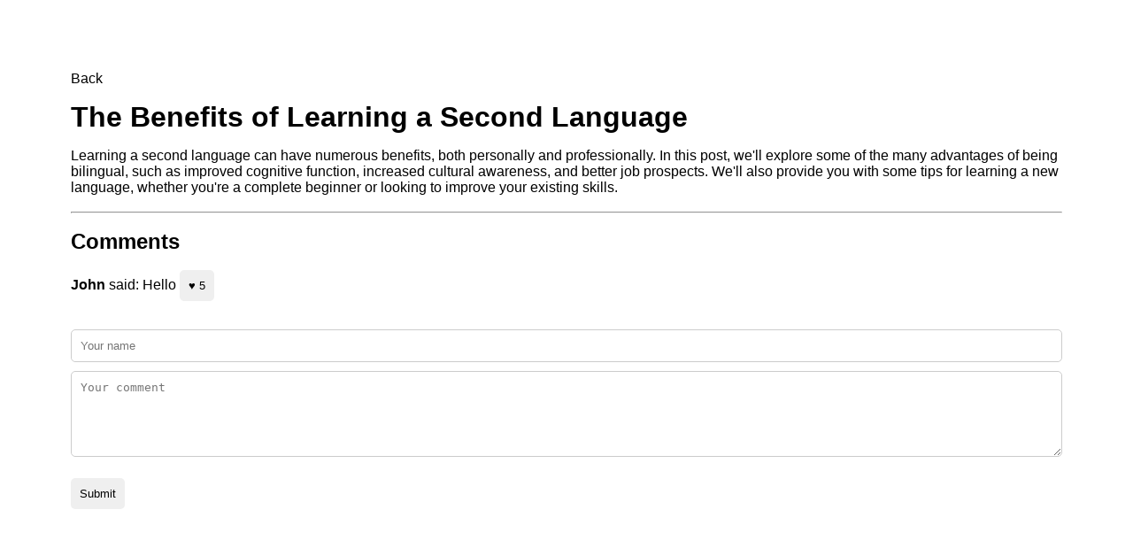

--- FILE ---
content_type: text/html; charset=utf-8
request_url: https://demo.goless.com/posts/5
body_size: 1085
content:
<!DOCTYPE html><html lang="en"><head><meta charSet="utf-8"/><meta name="viewport" content="width=device-width"/><title>The Benefits of Learning a Second Language</title><meta name="robots" content="noindex"/><meta name="next-head-count" content="4"/><link rel="preload" href="/_next/static/css/a5c9293e5410b77f.css" as="style"/><link rel="stylesheet" href="/_next/static/css/a5c9293e5410b77f.css" data-n-g=""/><noscript data-n-css=""></noscript><script defer="" nomodule="" src="/_next/static/chunks/polyfills-c67a75d1b6f99dc8.js"></script><script src="/_next/static/chunks/webpack-ee7e63bc15b31913.js" defer=""></script><script src="/_next/static/chunks/framework-cda2f1305c3d9424.js" defer=""></script><script src="/_next/static/chunks/main-0ecb9ccfcb6c9b24.js" defer=""></script><script src="/_next/static/chunks/pages/_app-2dfd096757008a0f.js" defer=""></script><script src="/_next/static/chunks/996-502a5e68cb1e9d91.js" defer=""></script><script src="/_next/static/chunks/pages/posts/%5Bid%5D-a5493332bd4df9be.js" defer=""></script><script src="/_next/static/Wo2S7fxvQcrTosQgRw8Rk/_buildManifest.js" defer=""></script><script src="/_next/static/Wo2S7fxvQcrTosQgRw8Rk/_ssgManifest.js" defer=""></script></head><body><div id="__next"><div><p style="padding-bottom:1rem"><a href="/">Back</a></p><h1 class="title">The Benefits of Learning a Second Language</h1><p class="post">Learning a second language can have numerous benefits, both personally and professionally. In this post, we&#x27;ll explore some of the many advantages of being bilingual, such as improved cognitive function, increased cultural awareness, and better job prospects. We&#x27;ll also provide you with some tips for learning a new language, whether you&#x27;re a complete beginner or looking to improve your existing skills.</p><br/><hr/><br/><h2>Comments</h2><br/><ul><li><strong>John</strong> said: <!-- -->Hello<!-- --> <button class="like">♥ <!-- -->5</button></li></ul><form><input type="text" placeholder="Your name" value=""/><textarea cols="30" rows="5" placeholder="Your comment"></textarea><button type="submit">Submit</button></form></div></div><script id="__NEXT_DATA__" type="application/json">{"props":{"pageProps":{"post":{"id":5,"title":"The Benefits of Learning a Second Language","date":"2020-01-05","content":"Learning a second language can have numerous benefits, both personally and professionally. In this post, we'll explore some of the many advantages of being bilingual, such as improved cognitive function, increased cultural awareness, and better job prospects. We'll also provide you with some tips for learning a new language, whether you're a complete beginner or looking to improve your existing skills."}},"__N_SSG":true},"page":"/posts/[id]","query":{"id":"5"},"buildId":"Wo2S7fxvQcrTosQgRw8Rk","isFallback":false,"gsp":true,"scriptLoader":[]}</script><script defer src="https://static.cloudflareinsights.com/beacon.min.js/vcd15cbe7772f49c399c6a5babf22c1241717689176015" integrity="sha512-ZpsOmlRQV6y907TI0dKBHq9Md29nnaEIPlkf84rnaERnq6zvWvPUqr2ft8M1aS28oN72PdrCzSjY4U6VaAw1EQ==" data-cf-beacon='{"version":"2024.11.0","token":"7e0f54cdba4f4e0ebd8fd909d59d7470","r":1,"server_timing":{"name":{"cfCacheStatus":true,"cfEdge":true,"cfExtPri":true,"cfL4":true,"cfOrigin":true,"cfSpeedBrain":true},"location_startswith":null}}' crossorigin="anonymous"></script>
</body></html>

--- FILE ---
content_type: text/css; charset=utf-8
request_url: https://demo.goless.com/_next/static/css/a5c9293e5410b77f.css
body_size: 312
content:
:root{--max-width:1100px;--border-radius:12px;--font-mono:ui-monospace,Menlo,Monaco,"Cascadia Mono","Segoe UI Mono","Roboto Mono","Oxygen Mono","Ubuntu Monospace","Source Code Pro","Fira Mono","Droid Sans Mono","Courier New",monospace;--foreground-rgb:0,0,0;--background-start-rgb:214,219,220;--background-end-rgb:255,255,255;--tile-start-rgb:239,245,249;--tile-end-rgb:228,232,233;--tile-border:conic-gradient(#00000080,#00000040,#00000030,#00000020,#00000010,#00000010,#00000080);--callout-rgb:238,240,241;--callout-border-rgb:172,175,176;--card-rgb:180,185,188;--card-border-rgb:131,134,135}@media (prefers-color-scheme:dark){:root{--foreground-rgb:255,255,255;--background-start-rgb:0,0,0;--background-end-rgb:0,0,0;--callout-rgb:20,20,20;--callout-border-rgb:108,108,108;--card-rgb:100,100,100;--card-border-rgb:200,200,200}}*{box-sizing:border-box;padding:0;margin:0}body,html{max-width:100vw;overflow-x:hidden}body{color:rgb(var(--foreground-rgb));font-family:Arial,Helvetica,sans-serif;margin:5rem}a{color:inherit;text-decoration:none}@media (prefers-color-scheme:dark){html{color-scheme:dark}}h1{font-size:2rem;margin-bottom:1rem}ul{list-style:none;margin:0;padding:0}li{margin-bottom:2rem}li h2{font-size:1.5rem;margin-bottom:.5rem;border-bottom:1px solid #666;display:inline-block}li h2:hover{border-bottom:1px solid #fff}li p{font-size:1rem;margin:0}.pagination{display:flex;justify-content:center;margin-top:2rem}.pagination button{background-color:#fff;border:1px solid #ccc;color:#333;cursor:pointer;font-size:1rem;margin:0 .5rem;padding:.5rem 1rem;transition:all .3s ease}.pagination button:hover{background-color:#ccc;border-color:#666;color:#fff}.pagination button:disabled{cursor:not-allowed;opacity:.5}form{margin-bottom:2rem}textarea{min-height:50px;margin-bottom:20px}input,textarea{padding:10px;border:1px solid #ccc;border-radius:5px;width:100%}input{margin-bottom:10px}button{padding:10px;border:none;border-radius:5px;cursor:pointer}button:focus{outline:none;border:1px solid blue}

--- FILE ---
content_type: application/javascript; charset=utf-8
request_url: https://demo.goless.com/_next/static/Wo2S7fxvQcrTosQgRw8Rk/_buildManifest.js
body_size: -117
content:
self.__BUILD_MANIFEST=function(s,c){return{__rewrites:{beforeFiles:[],afterFiles:[],fallback:[]},"/":[s,"static/chunks/pages/index-003e2e13df59e6d1.js"],"/_error":["static/chunks/pages/_error-54de1933a164a1ff.js"],"/hcaptcha":[s,"static/chunks/pages/hcaptcha-f445bbfcc25ae526.js"],"/posts/[id]":[s,"static/chunks/pages/posts/[id]-a5493332bd4df9be.js"],"/recaptcha2":[s,c,"static/chunks/pages/recaptcha2-1298c05fd7d5d1c5.js"],"/recaptcha2-invisible":[s,c,"static/chunks/pages/recaptcha2-invisible-dba60de357952186.js"],"/recaptcha3":[s,"static/chunks/pages/recaptcha3-ed5b023eee29bed2.js"],"/success":[s,"static/chunks/pages/success-63b63a3cff04268f.js"],"/turnstile":[s,"static/chunks/pages/turnstile-1f7bd9d5fb856573.js"],sortedPages:["/","/_app","/_error","/hcaptcha","/posts/[id]","/recaptcha2","/recaptcha2-invisible","/recaptcha3","/success","/turnstile"]}}("static/chunks/996-502a5e68cb1e9d91.js","static/chunks/897-14e3a2a1e26a8e13.js"),self.__BUILD_MANIFEST_CB&&self.__BUILD_MANIFEST_CB();

--- FILE ---
content_type: application/javascript; charset=utf-8
request_url: https://demo.goless.com/_next/static/Wo2S7fxvQcrTosQgRw8Rk/_ssgManifest.js
body_size: -502
content:
self.__SSG_MANIFEST=new Set(["\u002Fposts\u002F[id]"]);self.__SSG_MANIFEST_CB&&self.__SSG_MANIFEST_CB()

--- FILE ---
content_type: application/javascript; charset=utf-8
request_url: https://demo.goless.com/_next/static/chunks/pages/_app-2dfd096757008a0f.js
body_size: -324
content:
(self.webpackChunk_N_E=self.webpackChunk_N_E||[]).push([[888],{1118:function(n,u,t){(window.__NEXT_P=window.__NEXT_P||[]).push(["/_app",function(){return t(6004)}])},6004:function(n,u,t){"use strict";t.r(u),t.d(u,{default:function(){return _}});var r=t(5893);function _(n){let{Component:u,pageProps:t}=n;return(0,r.jsx)(u,{...t})}t(3814)},3814:function(){}},function(n){var u=function(u){return n(n.s=u)};n.O(0,[774,179],function(){return u(1118),u(6885)}),_N_E=n.O()}]);

--- FILE ---
content_type: application/javascript; charset=utf-8
request_url: https://demo.goless.com/_next/static/chunks/pages/posts/%5Bid%5D-a5493332bd4df9be.js
body_size: 179
content:
(self.webpackChunk_N_E=self.webpackChunk_N_E||[]).push([[646],{3798:function(e,n,t){(window.__NEXT_P=window.__NEXT_P||[]).push(["/posts/[id]",function(){return t(721)}])},721:function(e,n,t){"use strict";t.r(n),t.d(n,{__N_SSG:function(){return u},default:function(){return a}});var s=t(5893),l=t(7294),i=t(9008),r=t.n(i),o=t(1664),c=t.n(o),u=!0;function a(e){let{post:n}=e,[t,i]=(0,l.useState)(""),[o,u]=(0,l.useState)(""),[a,h]=(0,l.useState)([{name:"John",comment:"Hello",likes:5}]),d=e=>{e.preventDefault(),h([...a,{name:t,comment:o,likes:0}]),i(""),u("")},x=e=>{let n=[...a];n[e].likes+=1,h(n)};return(0,s.jsxs)("div",{children:[(0,s.jsxs)(r(),{children:[(0,s.jsx)("title",{children:n.title}),(0,s.jsx)("meta",{name:"robots",content:"noindex"})]}),(0,s.jsx)("p",{style:{paddingBottom:"1rem"},children:(0,s.jsx)(c(),{href:"/",children:"Back"})}),(0,s.jsx)("h1",{className:"title",children:n.title}),(0,s.jsx)("p",{className:"post",children:n.content}),(0,s.jsx)("br",{}),(0,s.jsx)("hr",{}),(0,s.jsx)("br",{}),(0,s.jsx)("h2",{children:"Comments"}),(0,s.jsx)("br",{}),a.length>0&&(0,s.jsx)("ul",{children:a.map((e,n)=>(0,s.jsxs)("li",{children:[(0,s.jsx)("strong",{children:e.name})," said: ",e.comment," ",(0,s.jsxs)("button",{className:"like",onClick:()=>x(n),children:["♥ ",e.likes]})]},n))}),(0,s.jsxs)("form",{onSubmit:d,children:[(0,s.jsx)("input",{type:"text",placeholder:"Your name",value:t,onChange:e=>i(e.target.value)}),(0,s.jsx)("textarea",{cols:"30",rows:"5",placeholder:"Your comment",value:o,onChange:e=>u(e.target.value)}),(0,s.jsx)("button",{type:"submit",children:"Submit"})]})]})}}},function(e){e.O(0,[996,774,888,179],function(){return e(e.s=3798)}),_N_E=e.O()}]);

--- FILE ---
content_type: application/javascript; charset=utf-8
request_url: https://demo.goless.com/_next/static/chunks/996-502a5e68cb1e9d91.js
body_size: 1708
content:
(self.webpackChunk_N_E=self.webpackChunk_N_E||[]).push([[996],{1516:function(e,t){"use strict";Object.defineProperty(t,"__esModule",{value:!0}),t.getDomainLocale=function(e,t,o,n){return!1},("function"==typeof t.default||"object"==typeof t.default&&null!==t.default)&&void 0===t.default.__esModule&&(Object.defineProperty(t.default,"__esModule",{value:!0}),Object.assign(t.default,t),e.exports=t.default)},5569:function(e,t,o){"use strict";Object.defineProperty(t,"__esModule",{value:!0}),t.default=void 0;var n=o(2648).Z,r=o(7273).Z,l=n(o(7294)),u=o(4532),a=o(3353),f=o(1410),c=o(9064),i=o(370),s=o(9955),d=o(4224),p=o(508),h=o(1516),v=o(4266);let y=new Set;function b(e,t,o,n,r){if(r||a.isLocalURL(t)){if(!n.bypassPrefetchedCheck){let r=void 0!==n.locale?n.locale:"locale"in e?e.locale:void 0,l=t+"%"+o+"%"+r;if(y.has(l))return;y.add(l)}Promise.resolve(e.prefetch(t,o,n)).catch(e=>{})}}function g(e){return"string"==typeof e?e:f.formatUrl(e)}let _=l.default.forwardRef(function(e,t){let o,n;let{href:f,as:y,children:_,prefetch:C,passHref:m,replace:M,shallow:k,scroll:j,locale:E,onClick:O,onMouseEnter:P,onTouchStart:x,legacyBehavior:L=!1}=e,w=r(e,["href","as","children","prefetch","passHref","replace","shallow","scroll","locale","onClick","onMouseEnter","onTouchStart","legacyBehavior"]);o=_,L&&("string"==typeof o||"number"==typeof o)&&(o=l.default.createElement("a",null,o));let R=!1!==C,I=l.default.useContext(s.RouterContext),S=l.default.useContext(d.AppRouterContext),T=null!=I?I:S,U=!I,{href:A,as:D}=l.default.useMemo(()=>{if(!I){let e=g(f);return{href:e,as:y?g(y):e}}let[e,t]=u.resolveHref(I,f,!0);return{href:e,as:y?u.resolveHref(I,y):t||e}},[I,f,y]),K=l.default.useRef(A),N=l.default.useRef(D);L&&(n=l.default.Children.only(o));let H=L?n&&"object"==typeof n&&n.ref:t,[B,Z,q]=p.useIntersection({rootMargin:"200px"}),z=l.default.useCallback(e=>{(N.current!==D||K.current!==A)&&(q(),N.current=D,K.current=A),B(e),H&&("function"==typeof H?H(e):"object"==typeof H&&(H.current=e))},[D,H,A,q,B]);l.default.useEffect(()=>{T&&Z&&R&&b(T,A,D,{locale:E},U)},[D,A,Z,E,R,null==I?void 0:I.locale,T,U]);let F={ref:z,onClick(e){L||"function"!=typeof O||O(e),L&&n.props&&"function"==typeof n.props.onClick&&n.props.onClick(e),T&&!e.defaultPrevented&&function(e,t,o,n,r,u,f,c,i,s){let{nodeName:d}=e.currentTarget,p="A"===d.toUpperCase();if(p&&(function(e){let t=e.currentTarget,o=t.getAttribute("target");return o&&"_self"!==o||e.metaKey||e.ctrlKey||e.shiftKey||e.altKey||e.nativeEvent&&2===e.nativeEvent.which}(e)||!i&&!a.isLocalURL(o)))return;e.preventDefault();let h=()=>{"beforePopState"in t?t[r?"replace":"push"](o,n,{shallow:u,locale:c,scroll:f}):t[r?"replace":"push"](n||o,{forceOptimisticNavigation:!s})};i?l.default.startTransition(h):h()}(e,T,A,D,M,k,j,E,U,R)},onMouseEnter(e){L||"function"!=typeof P||P(e),L&&n.props&&"function"==typeof n.props.onMouseEnter&&n.props.onMouseEnter(e),T&&(R||!U)&&b(T,A,D,{locale:E,priority:!0,bypassPrefetchedCheck:!0},U)},onTouchStart(e){L||"function"!=typeof x||x(e),L&&n.props&&"function"==typeof n.props.onTouchStart&&n.props.onTouchStart(e),T&&(R||!U)&&b(T,A,D,{locale:E,priority:!0,bypassPrefetchedCheck:!0},U)}};if(c.isAbsoluteUrl(D))F.href=D;else if(!L||m||"a"===n.type&&!("href"in n.props)){let e=void 0!==E?E:null==I?void 0:I.locale,t=(null==I?void 0:I.isLocaleDomain)&&h.getDomainLocale(D,e,null==I?void 0:I.locales,null==I?void 0:I.domainLocales);F.href=t||v.addBasePath(i.addLocale(D,e,null==I?void 0:I.defaultLocale))}return L?l.default.cloneElement(n,F):l.default.createElement("a",Object.assign({},w,F),o)});t.default=_,("function"==typeof t.default||"object"==typeof t.default&&null!==t.default)&&void 0===t.default.__esModule&&(Object.defineProperty(t.default,"__esModule",{value:!0}),Object.assign(t.default,t),e.exports=t.default)},508:function(e,t,o){"use strict";Object.defineProperty(t,"__esModule",{value:!0}),t.useIntersection=function(e){let{rootRef:t,rootMargin:o,disabled:f}=e,c=f||!l,[i,s]=n.useState(!1),d=n.useRef(null),p=n.useCallback(e=>{d.current=e},[]);n.useEffect(()=>{if(l){if(c||i)return;let e=d.current;if(e&&e.tagName){let n=function(e,t,o){let{id:n,observer:r,elements:l}=function(e){let t;let o={root:e.root||null,margin:e.rootMargin||""},n=a.find(e=>e.root===o.root&&e.margin===o.margin);if(n&&(t=u.get(n)))return t;let r=new Map,l=new IntersectionObserver(e=>{e.forEach(e=>{let t=r.get(e.target),o=e.isIntersecting||e.intersectionRatio>0;t&&o&&t(o)})},e);return t={id:o,observer:l,elements:r},a.push(o),u.set(o,t),t}(o);return l.set(e,t),r.observe(e),function(){if(l.delete(e),r.unobserve(e),0===l.size){r.disconnect(),u.delete(n);let e=a.findIndex(e=>e.root===n.root&&e.margin===n.margin);e>-1&&a.splice(e,1)}}}(e,e=>e&&s(e),{root:null==t?void 0:t.current,rootMargin:o});return n}}else if(!i){let e=r.requestIdleCallback(()=>s(!0));return()=>r.cancelIdleCallback(e)}},[c,o,t,i,d.current]);let h=n.useCallback(()=>{s(!1)},[]);return[p,i,h]};var n=o(7294),r=o(29);let l="function"==typeof IntersectionObserver,u=new Map,a=[];("function"==typeof t.default||"object"==typeof t.default&&null!==t.default)&&void 0===t.default.__esModule&&(Object.defineProperty(t.default,"__esModule",{value:!0}),Object.assign(t.default,t),e.exports=t.default)},9008:function(e,t,o){e.exports=o(2636)},1664:function(e,t,o){e.exports=o(5569)}}]);

--- FILE ---
content_type: application/javascript; charset=utf-8
request_url: https://demo.goless.com/_next/static/chunks/pages/index-003e2e13df59e6d1.js
body_size: 1520
content:
(self.webpackChunk_N_E=self.webpackChunk_N_E||[]).push([[405],{5557:function(e,i,n){(window.__NEXT_P=window.__NEXT_P||[]).push(["/",function(){return n(9164)}])},9164:function(e,i,n){"use strict";n.r(i),n.d(i,{default:function(){return d}});var t=n(5893),s=n(9008),a=n.n(s),o=n(1664),r=n.n(o),l=n(7294),c=JSON.parse('{"x":[{"id":1,"title":"How to Start Your Own Business","date":"2020-01-01","content":"Starting your own business can be a daunting task, but with the right mindset and approach, it can also be extremely rewarding. In this post, we\'ll cover some key steps you can take to get your business off the ground. From developing your business idea to securing funding and creating a business plan, we\'ll provide you with the information and resources you need to make your dream a reality."},{"id":2,"title":"The Benefits of Regular Exercise","date":"2020-01-02","content":"Regular exercise is essential for maintaining good physical and mental health. In this post, we\'ll explore some of the many benefits of exercise, including increased energy, improved mood, and reduced risk of chronic disease. We\'ll also provide you with some tips for incorporating exercise into your daily routine, whether you prefer to hit the gym or simply go for a walk in the park."},{"id":3,"title":"The Importance of Mental Health","date":"2020-01-03","content":"Mental health is just as important as physical health, yet it\'s often overlooked or stigmatized. In this post, we\'ll discuss why it\'s crucial to prioritize your mental health and seek support when you need it. We\'ll also provide you with some self-care strategies you can use to maintain good mental health, such as mindfulness meditation, exercise, and therapy."},{"id":4,"title":"Traveling on a Budget","date":"2020-01-04","content":"Traveling can be expensive, but it doesn\'t have to break the bank. In this post, we\'ll share some tips and tricks for traveling on a budget, including finding cheap flights and accommodations, cooking your own meals, and taking advantage of free activities and attractions. Whether you\'re planning a backpacking trip through Europe or a weekend getaway to a nearby city, these tips will help you save money and make the most of your trip."},{"id":5,"title":"The Benefits of Learning a Second Language","date":"2020-01-05","content":"Learning a second language can have numerous benefits, both personally and professionally. In this post, we\'ll explore some of the many advantages of being bilingual, such as improved cognitive function, increased cultural awareness, and better job prospects. We\'ll also provide you with some tips for learning a new language, whether you\'re a complete beginner or looking to improve your existing skills."},{"id":6,"title":"The Future of Artificial Intelligence","date":"2020-01-06","content":"Artificial intelligence (AI) is rapidly advancing and is poised to have a significant impact on our lives in the coming years. In this post, we\'ll discuss some of the key trends and developments in AI, including machine learning, natural language processing, and robotics. We\'ll also explore some of the ethical and social implications of AI and what we can do to ensure it\'s used for the greater good."},{"id":7,"title":"The Benefits of Meditation","date":"2020-01-07","content":"Meditation has been practiced for thousands of years and is known for its many benefits, including reduced stress and anxiety, improved concentration, and increased self-awareness. In this post, we\'ll explore some of the science behind meditation and provide you with some tips and techniques for getting started. Whether you\'re looking to reduce stress or deepen your spiritual practice, meditation canюt help but improve your life."}]}');function d(){let[e,i]=(0,l.useState)(1),[n]=(0,l.useState)(5),[s,o]=(0,l.useState)(c.x.map(()=>0)),d=e*n,h=c.x.slice(d-n,d),u=Math.ceil(c.x.length/n),p=()=>{i(e+1)},g=()=>{i(e-1)},m=e=>{let i=[...s];i[e-1]++,o(i)};return(0,t.jsxs)("div",{children:[(0,t.jsxs)(a(),{children:[(0,t.jsx)("title",{children:"Blog"}),(0,t.jsx)("meta",{name:"robots",content:"noindex"})]}),(0,t.jsx)("h1",{children:"Blog"}),(0,t.jsxs)("ul",{children:[h.map((e,i)=>(0,t.jsxs)("li",{className:"post",children:[(0,t.jsx)(r(),{href:"/posts/".concat(e.id),children:(0,t.jsx)("h2",{className:"title",children:e.title})}),(0,t.jsx)("p",{children:e.date}),(0,t.jsxs)("p",{children:["Likes: ",s[e.id-1]," ",(0,t.jsx)("button",{onClick:()=>m(e.id),children:"Like"})]})]},e.id)),(0,t.jsxs)("li",{children:[(0,t.jsx)(r(),{href:"/recaptcha2",children:(0,t.jsx)("h2",{className:"title",children:"Recaptcha2 Page"})}),(0,t.jsx)("p",{children:"1.1.1"}),(0,t.jsxs)("p",{children:["Likes: ",s[998]," ",(0,t.jsx)("button",{onClick:()=>m("999"),children:"Like"})]})]}),(0,t.jsxs)("li",{children:[(0,t.jsx)(r(),{href:"/recaptcha2-invisible",children:(0,t.jsx)("h2",{className:"title",children:"Recaptcha2 invisible Page"})}),(0,t.jsx)("p",{children:"1.1.1"}),(0,t.jsxs)("p",{children:["Likes: ",s[998]," ",(0,t.jsx)("button",{onClick:()=>m("999"),children:"Like"})]})]}),(0,t.jsxs)("li",{children:[(0,t.jsx)(r(),{href:"/recaptcha3",children:(0,t.jsx)("h2",{className:"title",children:"Recaptcha3 Page"})}),(0,t.jsx)("p",{children:"1.1.1"}),(0,t.jsxs)("p",{children:["Likes: ",s[998]," ",(0,t.jsx)("button",{onClick:()=>m("999"),children:"Like"})]})]}),(0,t.jsxs)("li",{children:[(0,t.jsx)(r(),{href:"/turnstile",children:(0,t.jsx)("h2",{className:"title",children:"Turnstile Page"})}),(0,t.jsx)("p",{children:"1.1.1"}),(0,t.jsxs)("p",{children:["Likes: ",s[998]," ",(0,t.jsx)("button",{onClick:()=>m("999"),children:"Like"})]})]}),(0,t.jsxs)("li",{children:[(0,t.jsx)(r(),{href:"/hcaptcha",children:(0,t.jsx)("h2",{className:"title",children:"hCaptcha Page"})}),(0,t.jsx)("p",{children:"1.1.1"}),(0,t.jsxs)("p",{children:["Likes: ",s[998]," ",(0,t.jsx)("button",{onClick:()=>m("999"),children:"Like"})]})]})]}),(0,t.jsxs)("div",{className:"pagination",children:[e>1&&(0,t.jsx)("button",{onClick:g,className:"nextPrev",children:"Prev"}),e<u&&(0,t.jsx)("button",{onClick:p,className:"nextPage",children:"Next"})]})]})}}},function(e){e.O(0,[996,774,888,179],function(){return e(e.s=5557)}),_N_E=e.O()}]);